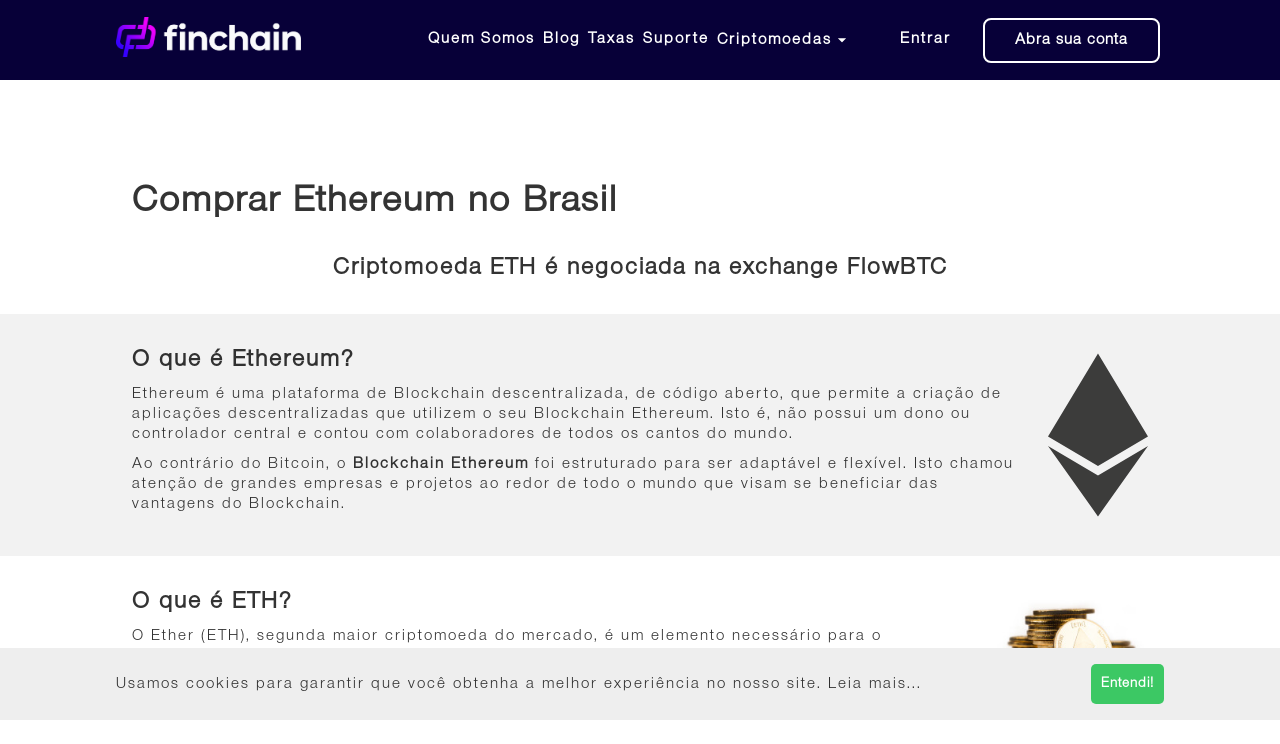

--- FILE ---
content_type: text/html
request_url: https://www.flowbtc.com.br/ethereum.html
body_size: 12037
content:
<!DOCTYPE html><html dir="ltr" lang="pt-br" class=""><head><meta charset="UTF-8"><base href="/"><meta http-equiv="X-UA-Compatible" content="IE=edge,chrome=1"><meta name="viewport" content="width=device-width,initial-scale=1,shrink-to-fit=no,user-scalable=no"><link type="image/x-icon" rel="icon" href="assets/images/favicon.ico"><link rel="stylesheet" href="assets/css/styles.css"><link rel="dns-prefetch" href="https://connect.facebook.net"><link rel="dns-prefetch" href="https://www.googletagmanager.com"><link rel="preconnect" href="https://connect.facebook.net" crossorigin><link rel="preconnect" href="https://www.googletagmanager.com" crossorigin><title>Comprar Ethereum no Brasil | FlowBTC</title><meta name="description" content="Como comprar Ether(ETH), cotação ethereum, comprar ETH no Brasil"><meta name="keywords" content="criptomoedas ripple eos litecoin bitcoin ethereum bcash smart-contracts exchange"><meta name="author" content="FlowBTC"><meta name="robots" content="index, follow"><link rel="canonical" href="https://www.flowbtc.com.br/ethereum.html"><link rel="alternate" href="https://www.flowbtc.com.br/ethereum.html" hreflang="pt-br"><meta property="og:type" content="website"><meta property="og:site_name" content="FlowBTC"><meta property="og:url" content="https://www.flowbtc.com.br/ethereum.html"><meta property="og:title" content="Comprar Ethereum no Brasil"><meta property="og:description" content="Como comprar Ether(ETH), cotação ethereum, comprar ETH no Brasil"><meta property="og:image" content="https://www.flowbtc.com.br/assets/images/logos/FlowBTCShare.png"><meta property="og:image:type" content="image/png"><meta property="og:image:width" content="750"><meta property="og:image:height" content="421"><meta property="og:locale" content="pt_BR"><meta property="fb:pages" content="1425298121044168"><meta name="twitter:card" content="summary_large_image"><meta name="twitter:title" content="Comprar Ethereum no Brasil"><meta name="twitter:description" content="Como comprar Ether(ETH), cotação ethereum, comprar ETH no Brasil"><meta name="twitter:image" content="https://www.flowbtc.com.br/assets/images/logos/FlowBTCShare.png"><meta name="twitter:site" content="FlowBTC"><meta itemprop="name" content="Comprar Ethereum no Brasil"><meta itemprop="description" content="Como comprar Ether(ETH), cotação ethereum, comprar ETH no Brasil"><meta itemprop="image" content="https://www.flowbtc.com.br/assets/images/logos/FlowBTCShare.png"><script type="text/javascript" src="//tm.jsuol.com.br/uoltm.js?id=doq8jr" async></script></head><body id="page_ethereum"><script src="https://cdn.jsdelivr.net/npm/bootstrap@5.1.3/dist/js/bootstrap.bundle.min.js"></script><section class="grid page"><header class="flex bg light-blue full-width header"><nav class="flex align-center container full-width header-nav"><div class="flex align-center liquid grow"><a tabindex="1" title="Logo Flow" href="/"><figure itemscope itemtype="https://schema.org/ImageObject" style="max-width:185px" onclick=""><meta itemprop="name" content="finchain logo"><link itemprop="url" href="https://www.flowbtc.com.br/assets/images/finchain-logo-white.png"><meta itemprop="encodingFormat" content="image/png"><picture><img itemprop="image" data-src="assets/images/finchain-logo-white.png" alt="finchain logo"></picture></figure></a></div><div class="flex gap align-center liquid container grow hidden justify-between menu sm xs"><a tabindex="2" class="underline" title="Quem Somos" href="https://www.finchain.com.br/" target="_blank" rel="external nofollow">Quem Somos </a><a tabindex="3" class="underline" title="Blog" href="https://www.finchain.com.br/#use_cases" target="_blank" rel="external nofollow">Blog </a><a tabindex="4" class="underline" title="Taxas" href="https://www.finchain.com.br/fees">Taxas </a><a tabindex="5" class="underline" title="Suporte" href="support.html">Suporte</a><div tabindex="6" class="dropdown"><span class="flex align-center"><span>Criptomoedas</span><div style="width:20px;height:20px"><svg width="100%" height="100%" viewBox="0 0 48 48" fill-rule=""><g transform="" fill="white"><path opacity="" d="M14 20l10 10 10-10z" fill=""/></g></svg></div></span><nav class="flex column bg dark-blue dropdown-menu full-width"><div class="flex gap column full-width"><a tabindex="7" class="underline" title="Bitcoin" href="bitcoin.html"><span class="flex gap align-center"><div style="width:15px;height:15px"><svg width="100%" height="100%" viewBox="0 0 956.83405 1266.47" fill-rule=""><g transform="" fill="white"><path opacity="" d="m 454.86542,1257.2897 c -4.66101,-1.7115 -24.26696,-7.166 -43.56877,-12.1211 l -35.09419,-9.0092 20.72087,-81.6017 c 11.39648,-44.8808 19.07998,-85.8778 17.07442,-91.1041 -3.26323,-8.5039 -81.54074,-34.5539 -86.18453,-28.6814 -1.03992,1.3151 -10.55965,38.6198 -21.15497,82.8995 -10.5953,44.2797 -22.01347,83.5659 -25.3737,87.3028 -6.04206,6.7193 -83.55166,-8.4352 -95.12139,-18.598 -3.29472,-2.894 3.30257,-41.4645 14.66065,-85.7122 11.35807,-44.2476 20.72748,-84.4315 20.8209,-89.2975 0.0934,-4.866 -44.63946,-19.6312 -99.4064,-32.8115 C 67.47136,965.3751 19.5419,951.7447 15.7284,948.2656 10.67257,943.6531 44.51477,844.7257 55.40224,832.2911 c 0.71384,-0.8153 23.19621,3.6081 49.96082,9.8297 43.44434,10.0989 50.44954,9.8035 65.32297,-2.755 23.10702,-19.5105 146.5217,-511.48595 135.54888,-540.34666 -8.96001,-23.56662 -44.76482,-43.27817 -92.46797,-50.90622 -20.65353,-3.30263 -33.75178,-9.54423 -31.63112,-15.0729 1.9907,-5.18987 8.4041,-30.81902 14.25202,-56.95368 l 10.63257,-47.51756 110.9703,27.98388 c 61.03367,15.39115 111.48893,27.24015 112.12282,26.33112 0.63389,-0.90902 9.82138,-37.88158 20.41669,-82.16124 10.59531,-44.27966 22.01347,-83.56593 25.3737,-87.30281 6.04206,-6.71934 83.55168,8.4352 95.12138,18.59796 3.2947,2.89406 -3.3026,41.46455 -14.6606,85.7122 -11.3581,44.24765 -20.7275,82.65547 -20.8209,85.35072 -0.3377,9.74029 87.3939,25.43852 92.8479,16.61373 2.9027,-4.69676 13.9087,-44.34143 24.4577,-88.0993 L 672.0295,52.0353 722.3457,64.71 c 27.674,6.97109 50.2399,16.97233 50.1465,22.22498 -0.093,5.25265 -9.4371,45.65156 -20.7636,89.77537 -11.3266,44.12379 -19.8307,80.64199 -18.898,81.15153 0.9327,0.50958 30.2975,14.33257 65.2552,30.71783 34.9576,16.38527 75.6562,40.01964 90.4414,52.52082 103.6158,87.60936 73.1245,270.35031 -53.3177,319.54527 l -24.4119,9.498 20.8363,14.0182 c 71.8478,48.3376 95.0537,87.8885 94.7021,161.4046 -0.4771,99.7847 -57.1873,194.7081 -136.7803,228.9481 -42.0334,18.0822 -93.6123,21.3101 -236.8385,14.8218 l -29.2668,-1.3258 -21.17659,86.8644 c -19.75571,81.036 -25.23269,90.5572 -47.40839,82.4146 z M 656.0568,925.8237 c 33.2032,-17.0046 51.6335,-49.6812 51.6335,-91.5453 0,-50.1741 -25.9173,-83.1431 -89.9956,-114.4821 -58.6249,-28.6718 -184.11205,-63.4376 -192.98176,-53.4649 -9.70751,10.9147 -60.8212,229.3989 -55.63159,237.7959 2.68979,4.3521 36.43902,14.1026 74.99831,21.6677 38.55929,7.5651 77.73494,15.3643 87.05694,17.3316 27.0574,5.7103 99.6064,-4.3386 124.9202,-17.3029 z m 41.1994,-361.37173 c 18.9827,-12.73707 32.5789,-31.1869 39.8973,-54.14003 23.4327,-73.49284 -30.5921,-128.55631 -160.5313,-163.61769 -37.5328,-10.12744 -69.22067,-17.17768 -70.41742,-15.6672 -4.88507,6.1657 -56.00305,221.24648 -53.24006,224.00948 9.44314,9.44315 111.81198,27.42846 159.54578,28.03082 44.9346,0.56703 61.6194,-3.09799 84.7457,-18.61538 z" fill=""/></g></svg></div>Bitcoin </span></a><a tabindex="8" class="underline" title="Ethereum" href="ethereum.html"><span class="flex gap align-center"><div style="width:15px;height:15px"><svg width="100%" height="100%" viewBox="0 0 256 417" fill-rule=""><g transform="" fill="white"><path opacity="" d="m 127.96289,0 -0.002,0.00195313 -0.002,0.00390625 L 0,212.32031 l 127.96094,75.63672 0.002,0.002 v -0.004 l 127.95899,-75.63477 h 0.002 L 127.96289,0.00390625 Z M 0,236.58594 l 127.95703,180.31054 0.004,0.01 L 256,236.58594 127.96289,312.18555 Z" fill=""/></g></svg></div>Ethereum </span></a><a tabindex="9" class="underline" title="EOS" href="eos.html"><span class="flex gap align-center"><div style="width:15px;height:15px"><svg width="100%" height="100%" viewBox="0 0 31.206206 44.299999" fill-rule=""><g transform="" fill="white"><path opacity="" d="m 22.013973,31.925775 5.414005,-16.392295 4.27609,20.400513 c 0,0 -13.843156,8.366007 -13.904068,8.366007 1.260305,-4.560253 2.99049,-8.671818 4.213973,-12.374225 z M 8.4689953,40.664355 0.49786223,35.935154 4.78487,15.571868 14.4,44.3 8.4689953,40.664351 Z M 6.4927125,13.178138 16.1,1.7669109e-7 25.726775,13.119676 C 22.323389,23.114864 16.1,42 16.1,42 16.1,42 9.7217319,22.720465 6.4927125,13.178138 Z" fill=""/></g></svg></div>EOS </span></a><a tabindex="10" class="underline" title="Ripple" href="ripple.html"><span class="flex gap align-center"><div style="width:15px;height:15px"><svg width="100%" height="100%" viewBox="0 0 24 20.865744" fill-rule=""><g transform="" fill="white"><path opacity="" d="M 20.515766,0 H 24 l -7.248906,7.5186524 c -2.623942,2.7216636 -6.87828,2.7216636 -9.5022672,0 L 0,0 h 3.4841656 l 5.5067553,5.7117323 c 1.6618491,1.7237089 4.3561621,1.7237089 6.0181121,0 z" fill=""/><path opacity="" d="M 3.4712271,20.865745 H 9.8e-7 L 7.2664986,13.328749 c 2.6142337,-2.711532 6.8527464,-2.711532 9.4670484,0 l 7.266452,7.536996 H 20.528717 L 14.997849,15.12893 c -1.655773,-1.717324 -4.34006,-1.717324 -5.9957317,0 z" fill=""/></g></svg></div>Ripple </span></a><a tabindex="11" class="underline" title="Litecoin" href="litecoin.html"><span class="flex gap align-center"><div style="width:15px;height:15px"><svg width="100%" height="100%" viewBox="0 0 40.000001 55.495328" fill-rule=""><g transform="" fill="white"><path opacity="" d="M 0.84697812,53.770863 C 5.4790911,38.157895 6.4016791,34.977466 6.3217941,34.897581 c -0.05183,-0.05183 -1.456373,0.313472 -3.12121,0.81178 -1.664837,0.498309 -3.09618698,0.836804 -3.18077798,0.752212 -0.08459,-0.08459 0.109698,-1.060216 0.431754,-2.168052 l 0.58555798,-2.014249 3.169243,-0.969368 c 1.743084,-0.533152 3.318531,-1.103273 3.500996,-1.266937 0.182462,-0.163663 2.3062779,-6.960827 4.7195869,-15.104806 l 4.387837,-14.80723485 5.54419,-0.100261 c 4.658445,-0.08424 5.577597,-0.01319 5.753302,0.444682 0.115012,0.299716 -1.430498,6.14086195 -3.434467,12.98032285 -2.003969,6.839462 -3.607067,12.471897 -3.562441,12.516523 0.04463,0.04463 1.436177,-0.333667 3.092338,-0.840652 1.65616,-0.506984 3.095099,-0.837891 3.197643,-0.735347 0.102541,0.102541 -0.07706,1.092861 -0.399116,2.200703 l -0.585561,2.014258 -3.006452,0.917025 c -1.653549,0.504363 -3.191226,0.917024 -3.41706,0.917024 -0.225833,0 -0.494498,0.285897 -0.59703,0.635329 -0.102531,0.34943 -1.093764,3.694464 -2.202736,7.433406 -1.108973,3.738942 -2.016314,6.965506 -2.016314,7.170143 0,0.246741 4.144701,0.372068 12.304697,0.372068 10.175059,0 12.338242,0.08742 12.498516,0.505079 0.213637,0.55673 -1.812471,7.75619 -2.386566,8.480291 -0.27937,0.352372 -4.483969,0.453806 -18.811079,0.453806 H 0.33535812 Z" fill=""/></g></svg></div>Litecoin </span></a><a tabindex="12" class="underline" title="Celo Dólar" href="cusd.html"><span class="flex gap align-center"><div style="width:15px;height:15px"><svg width="100%" height="100%" viewBox="90 90 800 800" fill-rule=""><g transform="" fill="white"><path opacity="" d="M479 772c104 0 196-69 226-170h-81c-25 57-82 94-145 94-88 0-159-71-159-159 0-63 37-120 94-145v-81c-101 30-170 122-170 226 0 129 106 235 235 235zm139-297v-57c22 7 30 15 30 27 0 14-11 25-30 30zm-58 98h60v-32c59-10 97-47 97-96 0-68-52-86-99-95v-66c24 4 49 13 71 26v-74c-23-9-46-14-69-16v-31h-60v31c-59 10-96 45-96 93 0 68 51 88 98 97v65c-27-6-58-18-96-40v76c32 17 64 27 94 30v32zm2-232c-21-6-29-14-29-28s10-24 29-28v56z" fill=""/><path opacity="" d="M479 762c98 0 181-63 212-150h-61c-27 56-85 94-151 94-93 0-169-76-169-169 0-66 38-124 94-151v-61c-87 31-150 114-150 212 0 124 101 225 225 225zm129-275v-82c28 7 50 16 50 40 0 22-19 38-50 42zm-38 76h40v-31c59-7 97-41 97-87 0-64-51-78-99-87v-85c23 2 48 9 71 20v-50c-22-8-46-13-69-14v-30h-40v30c-61 7-96 41-96 84 0 65 50 80 98 89v85c-29-4-60-16-96-35v53c31 15 63 25 94 27v31zm2-209c-28-6-49-16-49-41 0-23 18-37 49-40v81z" fill=""/></g></svg></div>Celo Dólar</span></a></div></nav></div></div><div class="flex gap align-center liquid grow justify-between auth lg visible xl"><a class="underline" title="Entrar" href="https://app.finchain.com.br">Entrar</a> <a id="signupButton" class="btn primary" title="Abra sua conta" href="https://app.finchain.com.br">Abra sua conta</a></div><div class="flex align-center liquid grow justify-between auth lg xl hidden"><div class="hamburger"><div class="toggle"><input class="checkbox" type="checkbox"><div class="icon"><div style="width:40px;height:40px"><svg width="100%" height="100%" viewBox="0 0 24 24" fill-rule=""><g transform="" fill="white"><path opacity="" d="M 2,20 H 22 V 18 H 2 Z M 2,13 H 22 V 11 H 2 Z M 2,4 V 6 H 22 V 4 Z" fill=""/></g></svg></div></div><label class="bg dark-blue menu"><nav class="flex gap column"><a class="underline" title="Entrar" href="https://app.finchain.com.br">Entrar </a><a class="underline" title="Abra sua conta" href="https://app.finchain.com.br">Abra sua conta</a><hr><a class="underline" title="Quem Somos" href="https://www.finchain.com.br/">Quem Somos </a><a class="underline" title="Blog" href="https://www.finchain.com.br/#use_cases">Blog </a><a class="underline" title="Taxas" href="https://www.finchain.com.br/fees">Taxas </a><a class="underline" title="Suporte" href="support.html">Suporte </a><a class="underline" title="Bitcoin" href="bitcoin.html">Bitcoin </a><a class="underline" title="Ethereum" href="ethereum.html">Ethereum </a><a class="underline" title="EOS" href="eos.html">EOS </a><a class="underline" title="Ripple" href="ripple.html">Ripple </a><a class="underline" title="Litecoin" href="litecoin.html">Litecoin </a><a class="underline" title="Celo Dólar" href="cusd.html">Celo Dólar</a></nav></label></div></div></div></nav></header><main class="article grid main"><article itemscope itemtype="http://schema.org/Article" class="flex column liquid article"><meta itemprop="image" content="https://www.flowbtc.com.br/./assets/images/articles/ethereum/ethereum.png"><meta itemprop="datePublished" content="2019"><meta itemprop="dateModified" content="2019"><meta itemprop="isFamilyFriendly" content="true"><meta itemprop="inLanguage" content="pt-br"><meta itemprop="name" content="ethereum"><link itemprop="mainEntityOfPage" href="https://www.flowbtc.com.br/ethereum.html"><div itemtype="https://schema.org/Organization" itemscope="itemscope" itemprop="publisher"><link itemprop="url" href="https://www.flowbtc.com.br/"><meta itemprop="name" content="ethereum"><div itemprop="logo" itemscope itemtype="https://schema.org/ImageObject"><link itemprop="url" href="/assets/images/email/logo-flow.png"></div></div><div class="flex gap container big column"><h1 itemprop="headline" class="headline">Comprar Ethereum no Brasil</h1><strong itemprop="description" class="subheading">Criptomoeda ETH é negociada na exchange FlowBTC</strong></div><article itemprop="articleBody" class="flex column bg light-grey"><div class="flex gap container big justify-center section"><article><h2 class="subheading text-left">O que é Ethereum?</h2><span><p>Ethereum é uma plataforma de Blockchain descentralizada, de código aberto, que permite a criação de aplicações descentralizadas que utilizem o seu Blockchain Ethereum. Isto é, não possui um dono ou controlador central e contou com colaboradores de todos os cantos do mundo.</p><p>Ao contrário do Bitcoin, o <strong>Blockchain Ethereum</strong> foi estruturado para ser adaptável e flexível. Isto chamou atenção de grandes empresas e projetos ao redor de todo o mundo que visam se beneficiar das vantagens do Blockchain.</p></span></article><div style="width:100px;height:auto;min-width:100px"><svg width="100%" height="100%" viewBox="0 0 256 417" fill-rule=""><g transform="" fill="#3c3c3b"><path opacity="" d="m 127.96289,0 -0.002,0.00195313 -0.002,0.00390625 L 0,212.32031 l 127.96094,75.63672 0.002,0.002 v -0.004 l 127.95899,-75.63477 h 0.002 L 127.96289,0.00390625 Z M 0,236.58594 l 127.95703,180.31054 0.004,0.01 L 256,236.58594 127.96289,312.18555 Z" fill=""/></g></svg></div></div></article><article itemprop="articleBody" class="flex column"><div class="flex gap container big justify-center section"><article><h2 class="subheading text-left">O que é ETH?</h2><span><p>O Ether (ETH), segunda maior criptomoeda do mercado, é um elemento necessário para o Blockchain Ethereum. Este token nativo funciona como uma espécie de combustível, uma forma de pagamento realizada pelos clientes da plataforma para que as máquinas possam executar as operações dos <strong>contratos inteligentes</strong>.</p><p>Além de ser usado para validação dos contratos e recompensa dos mineradores, é também considerado um ativo digital e pode ser negociado nas principais corretoras do mercado, como a FlowBTC, isto também fornece uma maior liquidez à moeda.</p></span></article><figure itemscope itemtype="https://schema.org/ImageObject" style="max-width:300;height:200" onclick=""><meta itemprop="name" content="O que é Ethereum"><link itemprop="url" href="https://www.flowbtc.com.br/./assets/images/articles/ethereum/o-que-e-ethereum.jpg"><meta itemprop="encodingFormat" content=""><picture><img itemprop="image" data-src="./assets/images/articles/ethereum/o-que-e-ethereum.jpg" alt="O que é Ethereum"></picture></figure></div></article><section id="createAccount" class="flex bg light-blue createAccount"><div class="flex gap align-center liquid container big justify-center wrap"><hgroup style="max-width:400px"><h2 class="headline">Não perca tempo!</h2><h3 class="subheading">Abra sua conta grátis</h3></hgroup><form class="flex gap wrap signup" action="https://app.finchain.com.br/"><input class="flex grow input" name="email" type="text" placeholder="Digite seu email"> <input type="hidden" name="aff" value=""> <button class="flex grow btn justify-center" name="RegisterForm" value="true">Abra sua conta</button></form></div></section><article itemprop="articleBody" class="flex column bg light-grey"><div class="flex gap container big justify-center section"><article><h2 class="subheading text-left">Como comprar e vender Ethereum no Brasil?</h2><span><p><strong>Comprar ETH no Brasil é fácil</strong>, o mais recomendado é através de uma corretora como a FlowBTC, a melhor correta de ethereum do Brasil.</p><p>Além disso, é possível comprar ethereum no mercado p2p (peer-to-peer), porém, não há nenhuma garantia que o Ether irá para sua conta.</p></span></article></div></article><article itemprop="articleBody" class="flex column"><div class="flex gap container big justify-center section"><article><h2 class="subheading text-left">Como minerar Ethereum (ETH)?</h2><span><p><strong>Minerar Ethereum</strong> (isto é, minerar Ether) é relativamente fácil. É o mesmo algoritmo de consenso do Bitcoin (prova-de-trabalho ou PoW), em que investe-se poder computacional bruto na validação das transações. A recompensa de um bloco de ethereum minerado é 3 ETH e é possível minerar ethereum através de CPU (Processador) e de GPU (Placa de vídeo).</p><p>No momento, se discute a mudança do algoritmo de consenso de PoW para PoS (prova-de-garantia). Esta mudança se chama projeto Casper, visa a maior escalabilidade da rede e está em desenvolvimento. Além disso, a mineradora Bitmain lançou um equipamento especializado em mineração de Ethereum, a Asic Bitmain E3.</p></span></article></div></article><article itemprop="articleBody" class="flex column bg light-grey"><div class="flex gap container big justify-center section"><article><h2 class="subheading text-left">Como armazenar Ether e criar uma Ethereum wallet?</h2><span><p>Para <strong>armazenar seus ethers (ETH) com segurança</strong>, basta criar uma conta na FlowBTC, e transferir seus ETHs para sua carteira ethereum em nossa plataforma. Nossos servidores ficam nos Estados Unidos e nunca fomos hackeados. Outra possibilidade é a criação da sua própria carteira, o mais recomendado é a MyEtherWallet.</p></span></article></div></article><article itemprop="articleBody" class="flex column"><div class="flex gap container big justify-center section"><article><h2 class="subheading text-left">Como ganhar Ethereum grátis?</h2><span><p>É possível ganhar ETH através de airdrops e faucets. A FlowBTC na Copa do Mundo de 2018 distribuiu mais de 20 mil reais em Ether através de airdrops em seu bolão, prática cada vez mais comum entre sites especializados e corretoras. É possível também vender objetos e serviços e ser pago em ETH.</p></span></article></div></article><article itemprop="articleBody" class="flex column bg light-grey"><div class="flex gap container big justify-center section wrap"><article><h2 class="subheading text-left">Smart Contracts, ICOs e Consórcios.</h2><span><p>No universo do Blockchain, “contratos inteligentes” possuem a mesma característica de serem executados ou não, porém isto não é decidido por uma terceira parte confiável. O próprio contrato, após programado, executa as cláusulas uma vez que seus pré-requisitos são alcançados.</p><p>Isso permite as criações de aplicações descentralizadas e novos tokens, ou seja, <strong>Oferta Iniciais de Moeda (ICO)</strong>, forma de arrecadação que explodiu em 2017 e já levantou mais de 20 bilhões de dólares. Com esse interesse crescente do mercado, consórcios foram criados, para unir grandes empresas, faculdades e experts em tecnologia blockchain. Destaque para o Enterprise Ethereum Alliance (EEA), apoiado pela fundação Ethereum e que a FlowBTC faz parte!</p></span></article><figure itemscope itemtype="https://schema.org/ImageObject" style="max-width:800;height:464" onclick=""><meta itemprop="name" content="Smart Contracts"><link itemprop="url" href="https://www.flowbtc.com.br/./assets/images/articles/ethereum/smart-contracts.png"><meta itemprop="encodingFormat" content=""><picture><img itemprop="image" data-src="./assets/images/articles/ethereum/smart-contracts.png" alt="Smart Contracts"></picture></figure></div></article><section id="createAccount" class="flex bg light-blue createAccount"><div class="flex gap align-center liquid container big justify-center wrap"><hgroup style="max-width:400px"><h2 class="headline">Não perca tempo!</h2><h3 class="subheading">Abra sua conta grátis</h3></hgroup><form class="flex gap wrap signup" action="https://app.finchain.com.br/"><input class="flex grow input" name="email" type="text" placeholder="Digite seu email"> <input type="hidden" name="aff" value=""> <button class="flex grow btn justify-center" name="RegisterForm" value="true">Abra sua conta</button></form></div></section><meta itemprop="articleSection" content="criptomoedas"><strong class="flex gap container wrap"><span class="bg light-grey" itemprop="about">ethereum</span> <span class="bg light-grey" itemprop="about">criptomoedas</span> <span class="bg light-grey" itemprop="about">o que é ethereum</span> <span class="bg light-grey" itemprop="about">o que é eth</span> <span class="bg light-grey" itemprop="about">como comprar e vender ethereum</span> <span class="bg light-grey" itemprop="about">como minerar ethereum</span> <span class="bg light-grey" itemprop="about">como armazenar ethereum</span> <span class="bg light-grey" itemprop="about">como criar uma ethereum wallet</span> <span class="bg light-grey" itemprop="about">trading de ethereum</span> <span class="bg light-grey" itemprop="about">como ganhar ethereum grátis</span> <span class="bg light-grey" itemprop="about">smart contracts</span> <span class="bg light-grey" itemprop="about">ico</span> <span class="bg light-grey" itemprop="about">consórcios</span> </strong><span class="flex gap container"><span itemprop="author">FlowBTC</span><span>-</span> <span itemprop="isPartOf" itemscope itemtype="http://schema.org/PublicationIssue" itemid="#criptomoedas"><span itemscope itemtype="http://schema.org/Periodical" itemid="#https://www.flowbtc.com.br/ethereum"><span itemprop="name">Conheça as criptos</span>, </span><span itemprop="datePublished">2019</span></span></span></article></main><footer class="flex gap align-center liquid justify-center column footer"><div class="container liquid"><div class="flex gap wrap"><div class="flex column grow" style="min-width:200px"><h3 style="margin:0">Links Relevantes</h3><hr><nav class="flex gap column"><div><a title="Finchain Token Creator" class="underline" href="https://tokencreator.finchain.com.br/signup" target="_blank" rel="external nofollow"><span class="flex gap align-center"><span class="">Finchain Token Creator</span></span></a></div><div><a title="Blog da Flow" class="underline" href="https://www.finchain.com.br/" target="_blank" rel="external nofollow"><span class="flex gap align-center"><span class="">Blog da Flow</span></span></a></div><div><a title="YouTube" class="underline" href="https://www.youtube.com/@finchain.digital" target="_blank" rel="external nofollow"><span class="flex gap align-center"><span class="">YouTube</span></span></a></div></nav></div><div class="flex column grow" style="min-width:200px"><h3 style="margin:0">Contato</h3><hr><nav class="flex gap column"><div><a title="Av. Brig. Faria Lima, 3400 - SP" class="underline" href="https://maps.google.com/maps?z=16&amp;amp;q=rua+surubim,+373+cidade+monções+-+são+paulo+sp+cep+04571-050" target="_blank" rel="external nofollow"><span class="flex gap align-center"><div style="width:20px;height:15px"><svg width="100%" height="100%" viewBox="0 0 24 24" fill-rule=""><g transform="" fill=""><path opacity="" d="M12 2C8.13 2 5 5.13 5 9c0 5.25 7 13 7 13s7-7.75 7-13c0-3.87-3.13-7-7-7zm0 9.5c-1.38 0-2.5-1.12-2.5-2.5s1.12-2.5 2.5-2.5 2.5 1.12 2.5 2.5-1.12 2.5-2.5 2.5z" fill=""/></g></svg></div><span class="">Av. Brig. Faria Lima, 3400 - SP</span></span></a></div><div><a title="suporte@finchain.com.br"><span class="flex gap align-center"><div style="width:20px;height:15px"><svg width="100%" height="100%" viewBox="0 0 24 24" fill-rule=""><g transform="" fill=""><path opacity="" d="M 20,4 H 4 C 2.9,4 2.01,4.9 2.01,6 L 2,18 c 0,1.1 0.9,2 2,2 h 16 c 1.1,0 2,-0.9 2,-2 V 6 C 22,4.9 21.1,4 20,4 Z M 20,8 12,13 4,8 V 6 l 8,5 8,-5 z" fill=""/></g></svg></div><span class="">suporte@finchain.com.br</span></span></a></div></nav></div><div class="flex column grow" style="min-width:200px"><h3 style="margin:0">Redes Sociais</h3><hr><nav class="flex gap column"><div><a title="Instagram" class="underline" href="https://www.instagram.com/finchain.digital/" target="_blank" rel="external nofollow"><span class="flex gap align-center"><div style="width:20px;height:15px"><svg width="100%" height="100%" viewBox="0 0 100 100" fill-rule=""><g transform="" fill=""><path opacity="" d="M 48.004,0 C 34.968,0 33.332,0.057 28.212,0.29 c -5.11,0.234 -8.598,1.043 -11.65,2.23 -3.157,1.226 -5.835,2.866 -8.503,5.535 -2.67,2.668 -4.31,5.346 -5.54,8.502 -1.19,3.053 -2,6.542 -2.23,11.65 C 0.06,33.327 0,34.964 0,48 c 0,13.036 0.058,14.667 0.29,19.787 0.235,5.11 1.044,8.598 2.23,11.65 1.227,3.157 2.867,5.835 5.536,8.503 2.667,2.67 5.345,4.314 8.5,5.54 3.054,1.187 6.543,1.996 11.652,2.23 5.12,0.233 6.755,0.29 19.79,0.29 13.037,0 14.668,-0.057 19.788,-0.29 5.11,-0.234 8.602,-1.043 11.656,-2.23 3.156,-1.226 5.83,-2.87 8.497,-5.54 2.67,-2.668 4.31,-5.346 5.54,-8.502 1.18,-3.053 1.99,-6.542 2.23,-11.65 0.23,-5.12 0.29,-6.752 0.29,-19.788 0,-13.036 -0.06,-14.672 -0.29,-19.792 -0.24,-5.11 -1.05,-8.598 -2.23,-11.65 -1.23,-3.157 -2.87,-5.835 -5.54,-8.503 -2.67,-2.67 -5.34,-4.31 -8.5,-5.535 C 76.379,1.333 72.889,0.524 67.779,0.29 62.659,0.057 61.029,0 47.989,0 Z m -4.306,8.65 c 1.278,-0.002 2.704,0 4.306,0 12.816,0 14.335,0.046 19.396,0.276 4.68,0.214 7.22,0.996 8.912,1.653 2.24,0.87 3.837,1.91 5.516,3.59 1.68,1.68 2.72,3.28 3.592,5.52 0.657,1.69 1.44,4.23 1.653,8.91 0.23,5.06 0.28,6.58 0.28,19.39 0,12.81 -0.05,14.33 -0.28,19.39 -0.214,4.68 -0.996,7.22 -1.653,8.91 -0.87,2.24 -1.912,3.835 -3.592,5.514 -1.68,1.68 -3.275,2.72 -5.516,3.59 -1.69,0.66 -4.232,1.44 -8.912,1.654 -5.06,0.23 -6.58,0.28 -19.396,0.28 -12.817,0 -14.336,-0.05 -19.396,-0.28 -4.68,-0.216 -7.22,-0.998 -8.913,-1.655 -2.24,-0.87 -3.84,-1.91 -5.52,-3.59 -1.68,-1.68 -2.72,-3.276 -3.592,-5.517 -0.657,-1.69 -1.44,-4.23 -1.653,-8.91 -0.23,-5.06 -0.276,-6.58 -0.276,-19.398 0,-12.818 0.046,-14.33 0.276,-19.39 0.214,-4.68 0.996,-7.22 1.653,-8.912 0.87,-2.24 1.912,-3.84 3.592,-5.52 1.68,-1.68 3.28,-2.72 5.52,-3.592 1.692,-0.66 4.233,-1.44 8.913,-1.655 4.428,-0.2 6.144,-0.26 15.09,-0.27 z m 29.928,7.97 c -3.18,0 -5.76,2.577 -5.76,5.758 0,3.18 2.58,5.76 5.76,5.76 3.18,0 5.76,-2.58 5.76,-5.76 0,-3.18 -2.58,-5.76 -5.76,-5.76 z m -25.622,6.73 c -13.613,0 -24.65,11.037 -24.65,24.65 0,13.613 11.037,24.645 24.65,24.645 C 61.617,72.645 72.65,61.613 72.65,48 72.65,34.387 61.616,23.35 48.003,23.35 Z m 0,8.65 c 8.836,0 16,7.163 16,16 0,8.836 -7.164,16 -16,16 -8.837,0 -16,-7.164 -16,-16 0,-8.837 7.163,-16 16,-16 z" fill=""/></g></svg></div><span class="">Instagram</span></span></a></div><div><a title="YouTube" class="underline" href="https://www.youtube.com/@finchain.digital" target="_blank" rel="external nofollow"><span class="flex gap align-center"><div style="width:20px;height:15px"><svg width="100%" height="100%" viewBox="0 0 25 25" fill-rule=""><g transform="" fill=""><path opacity="" d="M19.615 3.184c-3.604-.246-11.631-.245-15.23 0-3.897.266-4.356 2.62-4.385 8.816.029 6.185.484 8.549 4.385 8.816 3.6.245 11.626.246 15.23 0 3.897-.266 4.356-2.62 4.385-8.816-.029-6.185-.484-8.549-4.385-8.816zm-10.615 12.816v-8l8 3.993-8 4.007z" fill=""/></g></svg></div><span class="">YouTube</span></span></a></div><div><a title="Facebook" class="underline" href="https://www.facebook.com/finchaindigital/" target="_blank" rel="external nofollow"><span class="flex gap align-center"><div style="width:20px;height:15px"><svg width="100%" height="100%" viewBox="0 0 113.622 218.79501" fill-rule=""><g transform="" fill=""><path opacity="" d="m 73.751,218.795 v -99.803 h 33.499 l 5.016,-38.895 H 73.751 V 55.265 c 0,-11.261 3.127,-18.935 19.275,-18.935 l 20.596,-0.009 V 1.533 C 110.06,1.059 97.834,0 83.61,0 53.915,0 33.585,18.126 33.585,51.413 V 80.097 H 0 v 38.895 h 33.585 v 99.803 z" fill=""/></g></svg></div><span class="">Facebook</span></span></a></div><div><a title="LinkedIn" class="underline" href="https://www.linkedin.com/company/finchaindigital/" target="_blank" rel="external nofollow"><span class="flex gap align-center"><div style="width:20px;height:15px"><svg width="100%" height="100%" viewBox="0 0 25 25" fill-rule=""><g transform="" fill=""><path opacity="" d="M19 0h-14c-2.761 0-5 2.239-5 5v14c0 2.761 2.239 5 5 5h14c2.762 0 5-2.239 5-5v-14c0-2.761-2.238-5-5-5zm-11 19h-3v-11h3v11zm-1.5-12.268c-.966 0-1.75-.79-1.75-1.764s.784-1.764 1.75-1.764 1.75.79 1.75 1.764-.783 1.764-1.75 1.764zm13.5 12.268h-3v-5.604c0-3.368-4-3.113-4 0v5.604h-3v-11h3v1.765c1.396-2.586 7-2.777 7 2.476v6.759z" fill=""/></g></svg></div><span class="">LinkedIn</span></span></a></div><div><a title="Twitter" class="underline" href="https://twitter.com/Finchain_DLT" target="_blank" rel="external nofollow"><span class="flex gap align-center"><div style="width:20px;height:15px"><svg width="100%" height="100%" viewBox="0 0 300.00006 244.18703" fill-rule=""><g transform="translate(-539.17946,-568.85777)" fill=""><path opacity="" d="m 633.89823,812.04479 c 112.46038,0 173.95627,-93.16765 173.95627,-173.95625 0,-2.64628 -0.0539,-5.28062 -0.1726,-7.90305 11.93799,-8.63016 22.31446,-19.39999 30.49762,-31.65984 -10.95459,4.86937 -22.74358,8.14741 -35.11071,9.62551 12.62341,-7.56929 22.31446,-19.54304 26.88583,-33.81739 -11.81284,7.00307 -24.89517,12.09297 -38.82383,14.84055 -11.15723,-11.88436 -27.04079,-19.31655 -44.62892,-19.31655 -33.76374,0 -61.14426,27.38052 -61.14426,61.13233 0,4.79784 0.5364,9.46458 1.58538,13.94057 -50.81546,-2.55686 -95.87353,-26.88582 -126.02546,-63.87991 -5.25082,9.03545 -8.27852,19.53111 -8.27852,30.73006 0,21.21186 10.79366,39.93837 27.20766,50.89296 -10.03077,-0.30992 -19.45363,-3.06348 -27.69044,-7.64676 -0.009,0.25652 -0.009,0.50661 -0.009,0.78077 0,29.60957 21.07478,54.3319 49.0513,59.93435 -5.13757,1.40062 -10.54335,2.15158 -16.12196,2.15158 -3.93364,0 -7.76596,-0.38716 -11.49099,-1.1026 7.78383,24.2932 30.35457,41.97073 57.11525,42.46543 -20.92578,16.40207 -47.28712,26.17062 -75.93712,26.17062 -4.92898,0 -9.79834,-0.28036 -14.58427,-0.84634 27.05868,17.34379 59.18936,27.46396 93.72193,27.46396" fill=""/></g></svg></div><span class="">Twitter</span></span></a></div></nav></div><div class="flex column grow" style="min-width:200px"><h3 style="margin:0">Informações Úteis</h3><hr><nav class="flex gap column"><div><a title="Termos de Serviço" class="underline" href="https://www.finchain.com.br/terms"><span class="flex gap align-center"><span class="">Termos de Serviço</span></span></a></div></nav></div></div><div class="flex gap align-center column" style="text-align:center"><strong>Flow Representações - Todos os direitos reservados</strong> <strong>Av. Brig. Faria Lima, 3400 - São Paulo - SP</strong> <strong>CNPJ 21.658.868/0001-53</strong> <span style="text-align:justify;margin:32px"></span></div></div></footer><div class="lgpd" id="lgpd"><div class="flex align-center container full-width"><p class="lgpd__lead">Usamos cookies para garantir que você obtenha a melhor experiência no nosso site. <a href="https://www.gov.br/defesa/pt-br/acesso-a-informacao/lei-geral-de-protecao-de-dados-pessoais-lgpd">Leia mais...</a></p>&nbsp; &nbsp; <a class="btn buy green" href="#" id="lgpdBtn">Entendi!</a></div></div><script></script></section><script async src="https://www.googletagmanager.com/gtag/js?id=UA-89107788-1"></script><script>function gtag(){dataLayer.push(arguments)}window.dataLayer=window.dataLayer||[],gtag("js",new Date),gtag("config","UA-89107788-1")</script><script>!function(e,t,n,o,a,c,f){e.fbq||(a=e.fbq=function(){a.callMethod?a.callMethod.apply(a,arguments):a.queue.push(arguments)},e._fbq||(e._fbq=a),(a.push=a).loaded=!0,a.version="2.0",a.queue=[],(c=t.createElement(n)).async=!0,c.src="https://connect.facebook.net/pt_BR/fbevents.js",(f=t.getElementsByTagName(n)[0]).parentNode.insertBefore(c,f))}(window,document,"script"),fbq("set","autoConfig",!1,"224472151477716"),fbq("init","224472151477716"),fbq("track","PageView")</script><noscript><img height="1" width="1" style="display:none" alt="facebook" src="https://www.facebook.com/tr?id=224472151477716&amp;ev=PageView&amp;noscript=1"></noscript><script src="https://cdnjs.cloudflare.com/ajax/libs/web-socket-js/1.0.0/web_socket.min.js"></script><script defer="defer" src="assets/js/bundle-min.js"></script><script type="text/javascript">!function(e,t){var o=e.createElement(t),c=e.getElementsByTagName(t)[0];o.onload=function(){window.voiceflow.chat.load({verify:{projectID:"6644fb429208f5c83154174c"},url:"https://general-runtime.voiceflow.com",versionID:"production"})},o.src="https://cdn.voiceflow.com/widget/bundle.mjs",o.type="text/javascript",c.parentNode.insertBefore(o,c)}(document,"script")</script><script>document.addEventListener('DOMContentLoaded', function() {
      const logoImg = document.getElementById('logo-img');
      if (logoImg) {
        const originalSrc = logoImg.src;
        const observer = new MutationObserver((mutations) => {
          mutations.forEach((mutation) => {
            if (mutation.type === 'attributes' && mutation.attributeName === 'src') {
              if (logoImg.src !== originalSrc) {
                logoImg.src = originalSrc;
                console.warn('Logo src attribute was changed and reverted back to original:', originalSrc);
              }
            }
          });
        });
        observer.observe(logoImg, { attributes: true });
        console.log('Logo src is locked to:', originalSrc);
      }
    });</script></body></html>

--- FILE ---
content_type: text/css
request_url: https://www.flowbtc.com.br/assets/css/styles.css
body_size: 4448
content:
a,button{color:inherit;cursor:pointer}body,button,html{margin:0;padding:0}article,body,hr,html{width:100%}.hexagon,.hexagon-wrapper{-webkit-clip-path:polygon(50% 0,100% 25%,100% 75%,50% 100%,0 75%,0 25%)}.list:hover,.signup .btn{-webkit-transition:.3s ease-in-out}.nav-link,a{text-decoration:none}*{-webkit-box-sizing:border-box;box-sizing:border-box;outline-color:#577fad}@font-face{font-family:NimbusReg;src:url(../fonts/nimbus/NimbusSansNovusDOT-Reg.otf)}body,html{height:100%;letter-spacing:2px;font-family:NimbusReg,Roboto,'Didact Gothic','Maven Pro',sans-serif;font-size:1em;color:rgba(0,0,0,.8)}form{margin:16px 0}figcaption,figure,img,picture{margin:0 0 10px;padding:0;max-width:100%;max-height:100%;-o-object-fit:cover;object-fit:cover}header figcaption,header figure,header img,header picture{margin:0!important}a{font-size:inherit}p{white-space:normal}.btn.buy,pre{white-space:pre-wrap}pre{overflow:auto;font-weight:700;font-size:1em;display:block;padding:8.5px;margin:0 0 9px;line-height:1.42857143;word-break:break-all;word-wrap:break-word;color:#333;background-color:#f5f5f5;border:1px solid #ccc;border-radius:2px;max-width:100%}button{background-color:unset;border:unset;font:inherit;letter-spacing:inherit}.content-box .title,.header-nav{font-weight:700}hr{margin-top:18px;margin-bottom:18px}hgroup{margin:20px 0}h4{margin:10px 0 0}.hamburger .menu{top:-30px;right:-30px;height:100vh;padding:90px 60px;display:none;position:absolute;border-left:10px solid #577fad}input[type=checkbox]:checked~label{display:block}.hamburger .menu .underline{font-size:1em}.toggle{position:relative}.hamburger .icon svg{z-index:1;position:relative}.hamburger .checkbox{z-index:2}.toggle .checkbox{width:40px;height:40px;position:absolute;right:0;margin:0;padding:0;cursor:pointer;opacity:0}.content-box{border:1px solid #fff;border-radius:8px;width:min(230px,100%);min-height:100px;text-align:center;padding:80px 20px 20px;background-color:rgba(255,255,255,.1)}.content-box .title .title-content{color:#fff;font-size:30px;font-weight:700;text-align:center;position:absolute;top:50%;left:50%;-webkit-transform:translate(-50%,-50%);transform:translate(-50%,-50%)}.hexagon-wrapper{position:absolute;top:0;left:50%;-webkit-transform:translate(-50%,-50%);transform:translate(-50%,-50%);width:83px;height:93px;display:-webkit-box;display:-ms-flexbox;display:flex;border-radius:15px;-webkit-box-pack:center;-ms-flex-pack:center;justify-content:center;-webkit-box-align:center;-ms-flex-align:center;align-items:center;background:-webkit-gradient(linear,left top,right top,from(rgba(54,0,254,1)),color-stop(50%,rgba(3,0,80,1)),to(rgba(238,0,252,1)));background:linear-gradient(90deg,rgba(54,0,254,1) 0,rgba(3,0,80,1) 50%,rgba(238,0,252,1) 100%);clip-path:polygon(50% 0,100% 25%,100% 75%,50% 100%,0 75%,0 25%)}.hexagon{width:80px;height:90px;background:linear-gradient(145deg,#040021,#2a1e6f);border-radius:30px;clip-path:polygon(50% 0,100% 25%,100% 75%,50% 100%,0 75%,0 25%)}.btn,.input{height:60px}.hexagon::before{content:'';position:absolute;inset:0;background:inherit;border-radius:30px;-webkit-clip-path:polygon(50% 0,100% 25%,100% 75%,50% 100%,0 75%,0 25%);clip-path:polygon(50% 0,100% 25%,100% 75%,50% 100%,0 75%,0 25%)}.support-wrapper{padding-bottom:70px!important}.support-upper-title{color:#5956e9;font-size:1.125rem}.support-big-title{font-size:2.5rem}.support-subtitle{color:#67718e;font-size:1.125rem}.support-items{gap:20px}.support-item{border:1px solid #d6d6d6;border-radius:1.25rem;cursor:pointer}.support-item-icon{padding:28px;border-radius:50%;background-color:#efefef}.support-item-text{color:#67718e}.support-item-icon figure{margin:0}.content-box .content{font-size:24px;padding:0}.signup{-webkit-box-flex:2;-ms-flex-positive:2;flex-grow:2;max-width:550px}.signup .input{width:350px}.signup .btn{background-color:transparent;color:#fff;border:1px solid #fff;transition:.3s ease-in-out}.signup .btn:hover{background-color:#3cc864;border-color:#3cc864}.card,.card.news{background-color:rgba(255,255,255,1)}.assets.container{margin:auto}.assets.container th{color:#81858c}.assets.container th:first-child{text-align:left;padding:0 10px}.page-title{font-size:38px;font-weight:900;line-height:40px;text-align:center;margin:0;color:#232323;padding:10px}.asset-table th{font-size:18px}.btn,.input,.list td{font-size:16px}.list{cursor:pointer}.list:hover{-webkit-box-shadow:0 0 12px rgba(0,0,0,.12);box-shadow:0 0 12px rgba(0,0,0,.12);transition:.3s ease-in-out}.list td{text-align:right;padding:10px}.card{border:1px solid #a8adb3;border-top:10px solid;-webkit-box-shadow:0 2px 6px 2px rgba(0,0,0,.1);box-shadow:0 2px 6px 2px rgba(0,0,0,.1);border-radius:4px;max-width:220px;min-height:314px;padding:8px}.card.news{border:1px solid #a8adb3;-webkit-box-shadow:0 2px 6px 2px rgba(0,0,0,.1);box-shadow:0 2px 6px 2px rgba(0,0,0,.1);border-radius:4px;max-width:290px;min-height:390px;padding:0;color:#1f2f46}.main .article .tradingview-widget *,.tradingview-widget{min-height:500px}.card.news h3{text-align:center}.card.news p{text-align:justify}.input{padding:15px;border-radius:4px}.input:active,.input:focus,.input:visited{outline:0;-webkit-box-shadow:0 0 0 2px #577fad;box-shadow:0 0 0 2px #577fad}.btn{padding:0 30px;border:2px solid transparent;border-radius:4px;letter-spacing:1px;cursor:pointer;font-weight:700;display:-webkit-box;display:-ms-flexbox;display:flex;-webkit-box-align:center;-ms-flex-align:center;align-items:center}.btn.primary{border-color:#fff;color:#fff}.btn.primary:focus,.btn.primary:hover{outline:0;background-color:#fff;color:#577fad}.bg,.btn.green{color:#fff}.btn.round{border-radius:30px}.btn.buy{height:40px;width:-webkit-fit-content;width:-moz-fit-content;width:fit-content;font-size:14px;text-align:center;line-height:1em;padding:9px 10px;vertical-align:middle;word-break:break-word;border-radius:5px;border:none;-webkit-margin-start:auto;margin-inline-start:auto;background-color:#eceaf9;-webkit-transition:.3s ease-in-out;transition:.3s ease-in-out}.youtube,ol,ul{padding:0}.btn.buy:hover{background-color:#4231c8;color:#fff}.btn.green{background-color:#3cc864}.btn.green:focus,.btn.green:hover{outline:0;background-color:#32a064}.underline{position:relative;display:inline-block;font-size:1em;white-space:nowrap}.underline::after{content:"";display:block;margin:auto;width:0;height:2px;border-radius:100%;background-color:#1f2f46;-webkit-transition:width .5s,background-color .5s;transition:width .5s,background-color .5s}.underline:active,.underline:focus,.underline:visited{outline:0}.underline:focus::after,.underline:hover::after{width:100%}.bg.dark-blue .underline:focus::after,.bg.dark-blue .underline:hover::after{background-color:#577fad}.bg.light-blue{background-color:#070038}.bg.dark-blue{background-color:#1f2f46}.bg.light-grey{color:rgba(0,0,0,.8);background-color:rgba(0,0,0,.05)}.highlight::after,.youtube{background-color:#577fad;border-radius:4px}.text-center{text-align:center!important}.text-left{text-align:left!important}.text-right{text-align:right!important}.headline{font-size:min(38px,3em);font-weight:900;line-height:40px;margin:0}.highlight,.subheading{font-size:1.5em;text-align:center}.subheading{margin:0}.highlight{font-weight:700}.highlight::after{content:'';display:block;margin:8px auto;height:2px;width:80%}li,p{font-size:1em;list-style-position:inside;margin:10px 0}@media screen and (max-width:600px){.headline{font-size:min(38px,2em)}.subheading,li,p{font-size:1em}.content-box{width:unset}}@media screen and (max-width:500px){.youtube{width:100%!important;height:50vw!important}}.youtube{position:relative;overflow:hidden;cursor:pointer;width:400px;height:calc((400px/16) * 9);margin:30px auto;max-width:400px;-webkit-box-shadow:4px 4px 4px rgba(0,0,0,.5);box-shadow:4px 4px 4px rgba(0,0,0,.5)}.youtube img{width:100%;top:0;left:0;opacity:.7}.youtube .play-button{width:90px;height:60px;background-color:#1f2f46;-webkit-box-shadow:0 0 30px rgba(0,0,0,.6);box-shadow:0 0 30px rgba(0,0,0,.6);z-index:1;opacity:.8;border-radius:6px}.container,.full-width,.lgpd,.liquid{width:100%}.full-height,.liquid{height:100%}.youtube .play-button:before{content:"";border-style:solid;border-width:15px 0 15px 26px;border-color:transparent transparent transparent #fff}.youtube .play-button,.youtube img{cursor:pointer}.youtube .play-button,.youtube .play-button:before,.youtube iframe,.youtube img{position:absolute}.youtube .play-button,.youtube .play-button:before{top:50%;left:50%;-webkit-transform:translate3d(-50%,-50%,0);transform:translate3d(-50%,-50%,0)}.youtube iframe{height:100%;width:100%;top:0;left:0}.lgpd{background:#eee;position:fixed;left:0;bottom:0;z-index:9999999999}.dropdown,.dropdown i,.position-relative{position:relative}.container{padding:16px;max-width:1080px;margin:0 auto}.content{padding:150px 0}.flex{display:-webkit-box;display:-ms-flexbox;display:flex}.flex.gap>*{margin:4px}.flex.gap.big>*{margin:16px}.flex.column{-webkit-box-orient:vertical;-webkit-box-direction:normal;-ms-flex-direction:column;flex-direction:column}.flex.grow{-webkit-box-flex:2;-ms-flex-positive:2;flex-grow:2}.flex.wrap{-ms-flex-wrap:wrap;flex-wrap:wrap}.flex.justify-center{-webkit-box-pack:center;-ms-flex-pack:center;justify-content:center}.flex.justify-around{-ms-flex-pack:distribute;justify-content:space-around}.flex.justify-between{-webkit-box-pack:justify;-ms-flex-pack:justify;justify-content:space-between}.flex.justify-start{-webkit-box-pack:start;-ms-flex-pack:start;justify-content:flex-start}.flex.justify-end{-webkit-box-pack:end;-ms-flex-pack:end;justify-content:flex-end}.flex.justify-evenly{-webkit-box-pack:space-evenly;-ms-flex-pack:space-evenly;justify-content:space-evenly}.flex.align-center{-webkit-box-align:center;-ms-flex-align:center;align-items:center}.flex.align-start{-webkit-box-align:start;-ms-flex-align:start;align-items:flex-start}.grid{display:grid}.dropdown{display:inline-block;white-space:nowrap}.dropdown i{top:2px;padding-left:4px}.dropdown .dropdown-menu{visibility:hidden;top:20px;left:0;position:absolute;padding:8px;border:none;border-radius:4px;-webkit-box-shadow:4px 4px 4px rgba(0,0,0,.3);box-shadow:4px 4px 4px rgba(0,0,0,.3);z-index:9999999px}.dropdown .dropdown-menu a{width:-webkit-fit-content;width:-moz-fit-content;width:fit-content}.dropdown-menu:focus,.dropdown-menu:hover,.dropdown:focus .dropdown-menu,.dropdown:focus-within .dropdown-menu,.dropdown:hover .dropdown-menu{visibility:visible}.carousel{position:relative;top:-95px}.carousel>.item{display:none;width:100%}.carousel>input{position:absolute;left:-9999px}.carousel>input:checked+label+.item{display:block}.carousel>input:checked~label~label~label~label,.carousel>label{display:none}.carousel>input:checked+label{display:block;left:-10px;cursor:pointer}.carousel>input:checked~label~label~label{display:block;right:-10px;cursor:pointer}.carousel>label{position:absolute;width:50px;height:50px;top:170px;visibility:hidden}.carousel>label:after{display:block;position:absolute;top:0;visibility:visible}.page{grid-template-rows:1fr minmax(300px auto)}.header{position:fixed;z-index:999;height:80px}.header .auth::before{content:''}.header .auth #signupButton{height:45px;border-radius:8px}.main{overflow-x:hidden;grid-template-rows:minmax(70vh,auto) auto minmax(40vh,auto) auto auto}.main.article{grid-template-rows:auto}.main .hero{padding:150px 0;background:url(../images/hero-background.jpg) center/cover}.hero .headline,.hero .subheading{color:#fff}.banners{margin:30px 0}.security{display:grid;grid-template-columns:repeat(4,1fr);grid-column-gap:20px;margin-top:40px}.security .security-item{text-align:center;border:1px solid #ebebeb;border-radius:15px;-webkit-box-sizing:border-box;box-sizing:border-box;padding:0 10px 25px}.security .security-item h5{color:#232323;font-size:22px;font-weight:900;line-height:26px;margin:0 0 15px}.security .security-item p{font-size:16px;font-weight:400;line-height:22px;color:#7c7c7c}.main .display{padding:0 10px}.createAccount,.main .about,.videos{padding:3% 0}.about hgroup{margin-bottom:80px}.start{padding:0 0 3%}.start>div,.start>div>hgroup,.start>div>hgroup>h2{padding-top:0;margin-top:0}.start .boxes{max-width:232px}.main .article{padding:150px 0}.footer{padding:5% 0}@media screen and (max-width:900px){.main .article .section{-ms-flex-wrap:wrap;flex-wrap:wrap}}@media screen and (max-width:1028px){.start .boxes{-webkit-box-orient:horizontal;-webkit-box-direction:normal;-ms-flex-direction:row;flex-direction:row}}.visible{display:none}@media screen and (min-width:1300px){.visible.xl{display:inherit}.hidden.xl{display:none}}@media screen and (max-width:1300px) and (min-width:1000px){.visible.lg{display:inherit}.hidden.lg{display:none}}@media screen and (max-width:1000px) and (min-width:600px){.visible.md{display:inherit}.hidden.md{display:none}}@media screen and (max-width:600px) and (min-width:400px){.visible.sm{display:inherit}.hidden.sm{display:none}}@media screen and (max-width:400px){.visible.xs{display:inherit}.hidden.xs{display:none}}:root{--bs-blue:#0d6efd;--bs-indigo:#6610f2;--bs-purple:#6f42c1;--bs-pink:#d63384;--bs-red:#dc3545;--bs-orange:#fd7e14;--bs-yellow:#ffc107;--bs-green:#198754;--bs-teal:#20c997;--bs-cyan:#0dcaf0;--bs-white:#fff;--bs-gray:#6c757d;--bs-gray-dark:#343a40;--bs-gray-100:#f8f9fa;--bs-gray-200:#e9ecef;--bs-gray-300:#dee2e6;--bs-gray-400:#ced4da;--bs-gray-500:#adb5bd;--bs-gray-600:#6c757d;--bs-gray-700:#495057;--bs-gray-800:#343a40;--bs-gray-900:#212529;--bs-primary:#0d6efd;--bs-secondary:#6c757d;--bs-success:#198754;--bs-info:#0dcaf0;--bs-warning:#ffc107;--bs-danger:#dc3545;--bs-light:#f8f9fa;--bs-dark:#212529;--bs-primary-rgb:13,110,253;--bs-secondary-rgb:108,117,125;--bs-success-rgb:25,135,84;--bs-info-rgb:13,202,240;--bs-warning-rgb:255,193,7;--bs-danger-rgb:220,53,69;--bs-light-rgb:248,249,250;--bs-dark-rgb:33,37,41;--bs-white-rgb:255,255,255;--bs-black-rgb:0,0,0;--bs-body-color-rgb:33,37,41;--bs-body-bg-rgb:255,255,255;--bs-font-sans-serif:system-ui,-apple-system,"Segoe UI",Roboto,"Helvetica Neue",Arial,"Noto Sans","Liberation Sans",sans-serif,"Apple Color Emoji","Segoe UI Emoji","Segoe UI Symbol","Noto Color Emoji";--bs-font-monospace:SFMono-Regular,Menlo,Monaco,Consolas,"Liberation Mono","Courier New",monospace;--bs-gradient:linear-gradient(180deg, rgba(255, 255, 255, 0.15), rgba(255, 255, 255, 0));--bs-body-font-family:var(--bs-font-sans-serif);--bs-body-font-size:1rem;--bs-body-font-weight:400;--bs-body-line-height:1.5;--bs-body-color:#212529;--bs-body-bg:#fff}.nav{display:-webkit-box;display:-ms-flexbox;display:flex;-ms-flex-wrap:wrap;flex-wrap:wrap;padding-left:0;margin-bottom:0;list-style:none}.nav-link{display:block;padding:.5rem 1rem;color:#0d6efd;-webkit-transition:color .15s ease-in-out,background-color .15s ease-in-out,border-color .15s ease-in-out;transition:color .15s ease-in-out,background-color .15s ease-in-out,border-color .15s ease-in-out}@media (prefers-reduced-motion:reduce){.nav-link{-webkit-transition:none;transition:none}}.nav-link:focus,.nav-link:hover{color:#0a58ca}.nav-link.disabled{color:#6c757d;pointer-events:none;cursor:default}.nav-tabs{border-bottom:1px solid #dee2e6}.nav-tabs .nav-link{margin-bottom:-1px;background:0 0;border:1px solid transparent;color:#7c7c7c;padding:1rem;font-size:20px;font-weight:700}.nav-tabs .nav-link:focus,.nav-tabs .nav-link:hover{isolation:isolate;color:#4231c8}.nav-tabs .nav-link.disabled{color:#6c757d;background-color:transparent;border-color:transparent}.nav-tabs .nav-item{margin:0}.nav-tabs .nav-item.show .nav-link,.nav-tabs .nav-link.active{color:#495057;background-color:#fff;border-bottom-color:#4231c8;border-bottom-width:2px}.tab-content>.tab-pane{display:none}.tab-content>.active{display:block;padding:10px 0}.carousel-container{margin:0 auto;overflow:hidden;position:relative}.carousel-track{display:-webkit-box;display:-ms-flexbox;display:flex;-webkit-transition:-webkit-transform .5s ease-in-out;transition:transform .5s ease-in-out;transition:transform .5s ease-in-out,-webkit-transform .5s ease-in-out;will-change:transform;gap:10px}.carousel-track figure{-ms-flex-negative:0;flex-shrink:0;-o-object-fit:cover;object-fit:cover}.carousel-track figure img{border-radius:5px}

--- FILE ---
content_type: application/javascript; charset=utf-8
request_url: https://cdnjs.cloudflare.com/ajax/libs/web-socket-js/1.0.0/web_socket.min.js
body_size: 1564
content:
// Copyright: Hiroshi Ichikawa <http://gimite.net/en/>
// License: New BSD License
// Reference: http://dev.w3.org/html5/websockets/
// Reference: http://tools.ietf.org/html/rfc6455
(function(){if(window.WEB_SOCKET_FORCE_FLASH);else{if(window.WebSocket)return;if(window.MozWebSocket)return window.WebSocket=MozWebSocket,void 0}var a;return a=window.WEB_SOCKET_LOGGER?WEB_SOCKET_LOGGER:window.console&&window.console.log&&window.console.error?window.console:{log:function(){},error:function(){}},10>swfobject.getFlashPlayerVersion().major?(a.error("Flash Player >= 10.0.0 is required."),void 0):("file:"==location.protocol&&a.error("WARNING: web-socket-js doesn't work in file:///... URL unless you set Flash Security Settings properly. Open the page via Web server i.e. http://..."),window.WebSocket=function(a,b,c,d,e){var f=this;f.__id=WebSocket.__nextId++,WebSocket.__instances[f.__id]=f,f.readyState=WebSocket.CONNECTING,f.bufferedAmount=0,f.__events={},b?"string"==typeof b&&(b=[b]):b=[],f.__createTask=setTimeout(function(){WebSocket.__addTask(function(){f.__createTask=null,WebSocket.__flash.create(f.__id,a,b,c||null,d||0,e||null)})},0)},WebSocket.prototype.send=function(a){if(this.readyState==WebSocket.CONNECTING)throw"INVALID_STATE_ERR: Web Socket connection has not been established";var b=WebSocket.__flash.send(this.__id,encodeURIComponent(a));return 0>b?!0:(this.bufferedAmount+=b,!1)},WebSocket.prototype.close=function(){return this.__createTask?(clearTimeout(this.__createTask),this.__createTask=null,this.readyState=WebSocket.CLOSED,void 0):(this.readyState!=WebSocket.CLOSED&&this.readyState!=WebSocket.CLOSING&&(this.readyState=WebSocket.CLOSING,WebSocket.__flash.close(this.__id)),void 0)},WebSocket.prototype.addEventListener=function(a,b){a in this.__events||(this.__events[a]=[]),this.__events[a].push(b)},WebSocket.prototype.removeEventListener=function(a,b){if(a in this.__events)for(var d=this.__events[a],e=d.length-1;e>=0;--e)if(d[e]===b){d.splice(e,1);break}},WebSocket.prototype.dispatchEvent=function(a){for(var b=this.__events[a.type]||[],c=0;b.length>c;++c)b[c](a);var d=this["on"+a.type];d&&d.apply(this,[a])},WebSocket.prototype.__handleEvent=function(a){"readyState"in a&&(this.readyState=a.readyState),"protocol"in a&&(this.protocol=a.protocol);var b;if("open"==a.type||"error"==a.type)b=this.__createSimpleEvent(a.type);else if("close"==a.type)b=this.__createSimpleEvent("close"),b.wasClean=a.wasClean?!0:!1,b.code=a.code,b.reason=a.reason;else{if("message"!=a.type)throw"unknown event type: "+a.type;var c=decodeURIComponent(a.message);b=this.__createMessageEvent("message",c)}this.dispatchEvent(b)},WebSocket.prototype.__createSimpleEvent=function(a){if(document.createEvent&&window.Event){var b=document.createEvent("Event");return b.initEvent(a,!1,!1),b}return{type:a,bubbles:!1,cancelable:!1}},WebSocket.prototype.__createMessageEvent=function(a,b){if(document.createEvent&&window.MessageEvent&&!window.opera){var c=document.createEvent("MessageEvent");return c.initMessageEvent("message",!1,!1,b,null,null,window,null),c}return{type:a,data:b,bubbles:!1,cancelable:!1}},WebSocket.CONNECTING=0,WebSocket.OPEN=1,WebSocket.CLOSING=2,WebSocket.CLOSED=3,WebSocket.__isFlashImplementation=!0,WebSocket.__initialized=!1,WebSocket.__flash=null,WebSocket.__instances={},WebSocket.__tasks=[],WebSocket.__nextId=0,WebSocket.loadFlashPolicyFile=function(a){WebSocket.__addTask(function(){WebSocket.__flash.loadManualPolicyFile(a)})},WebSocket.__initialize=function(){if(!WebSocket.__initialized){if(WebSocket.__initialized=!0,WebSocket.__swfLocation&&(window.WEB_SOCKET_SWF_LOCATION=WebSocket.__swfLocation),!window.WEB_SOCKET_SWF_LOCATION)return a.error("[WebSocket] set WEB_SOCKET_SWF_LOCATION to location of WebSocketMain.swf"),void 0;if(!window.WEB_SOCKET_SUPPRESS_CROSS_DOMAIN_SWF_ERROR&&!WEB_SOCKET_SWF_LOCATION.match(/(^|\/)WebSocketMainInsecure\.swf(\?.*)?$/)&&WEB_SOCKET_SWF_LOCATION.match(/^\w+:\/\/([^\/]+)/)){var b=RegExp.$1;location.host!=b&&a.error("[WebSocket] You must host HTML and WebSocketMain.swf in the same host ('"+location.host+"' != '"+b+"'). "+"See also 'How to host HTML file and SWF file in different domains' section "+"in README.md. If you use WebSocketMainInsecure.swf, you can suppress this message "+"by WEB_SOCKET_SUPPRESS_CROSS_DOMAIN_SWF_ERROR = true;")}var c=document.createElement("div");c.id="webSocketContainer",c.style.position="absolute",WebSocket.__isFlashLite()?(c.style.left="0px",c.style.top="0px"):(c.style.left="-100px",c.style.top="-100px");var d=document.createElement("div");d.id="webSocketFlash",c.appendChild(d),document.body.appendChild(c),swfobject.embedSWF(WEB_SOCKET_SWF_LOCATION,"webSocketFlash","1","1","10.0.0",null,null,{hasPriority:!0,swliveconnect:!0,allowScriptAccess:"always"},null,function(b){b.success||a.error("[WebSocket] swfobject.embedSWF failed")})}},WebSocket.__onFlashInitialized=function(){setTimeout(function(){WebSocket.__flash=document.getElementById("webSocketFlash"),WebSocket.__flash.setCallerUrl(location.href),WebSocket.__flash.setDebug(!!window.WEB_SOCKET_DEBUG);for(var a=0;WebSocket.__tasks.length>a;++a)WebSocket.__tasks[a]();WebSocket.__tasks=[]},0)},WebSocket.__onFlashEvent=function(){return setTimeout(function(){try{for(var b=WebSocket.__flash.receiveEvents(),c=0;b.length>c;++c)WebSocket.__instances[b[c].webSocketId].__handleEvent(b[c])}catch(d){a.error(d)}},0),!0},WebSocket.__log=function(b){a.log(decodeURIComponent(b))},WebSocket.__error=function(b){a.error(decodeURIComponent(b))},WebSocket.__addTask=function(a){WebSocket.__flash?a():WebSocket.__tasks.push(a)},WebSocket.__isFlashLite=function(){if(!window.navigator||!window.navigator.mimeTypes)return!1;var a=window.navigator.mimeTypes["application/x-shockwave-flash"];return a&&a.enabledPlugin&&a.enabledPlugin.filename?a.enabledPlugin.filename.match(/flashlite/i)?!0:!1:!1},window.WEB_SOCKET_DISABLE_AUTO_INITIALIZATION||swfobject.addDomLoadEvent(function(){WebSocket.__initialize()}),void 0)})();

--- FILE ---
content_type: text/javascript
request_url: https://www.flowbtc.com.br/assets/js/bundle-min.js
body_size: 3084
content:
let isFetching=!1;const lazyload=(e,t)=>{e.map((e,r)=>{const{top:a}=e.getBoundingClientRect();a-1500<0&&t(e,r)})},affiliates=()=>{if(window.location.search){const e=window.location.search.replace("?","");let t=document.getElementById("signupButton");t.href=t.href+`&${e}`;const r=document.getElementsByName("aff");if(r.length>0)try{let t="";t=e.includes("&")?(t=e.match(/aff=(.*)\&/))[1]:(t=e.match(/aff=(.*)/))[1],r.forEach(e=>e.value=t)}catch(e){}}},loadVideos=()=>{const e=Array.from(document.querySelectorAll(".youtube"));e.length<1||e.map(e=>e.addEventListener("click",()=>{let t=e.querySelector("iframe");t||((t=document.createElement("iframe")).src=e.dataset.embed,t.width="100%",t.height="100%",t.frameborder="0",t.allow="accelerometer; autoplay; encrypted-media; gyroscope; picture-in-picture",t.setAttribute("allowFullScreen",!0),e.appendChild(t),e.removeChild(e.childNodes[0]))}))},loadImages=()=>{const e=Array.from(document.getElementsByTagName("img"));e.length<1||lazyload(e,e=>{Array.from(e.parentNode.children).map(t=>{t!==e&&t.dataset&&t.dataset.srcset&&(t.srcset=t.dataset.srcset)}),e.src=e.dataset.src})};function setCookie(e,t,r){var a="";if(r){var c=new Date;c.setTime(c.getTime()+24*r*60*60*1e3),a="; expires="+c.toUTCString()}document.cookie=e+"="+(t||"")+a+"; path=/"}function getCookie(e){for(var t=e+"=",r=document.cookie.split(";"),a=0;a<r.length;a++){for(var c=r[a];" "==c.charAt(0);)c=c.substring(1,c.length);if(0==c.indexOf(t))return c.substring(t.length,c.length)}return null}const loadMedia=()=>{loadVideos(),loadImages()};var lgpdContainer=document.getElementById("lgpd"),lgpdBtn=document.getElementById("lgpdBtn"),lgpdCookie=getCookie("lgpd");function handleChat(){window.voiceflow&&window.voiceflow.chat&&window.voiceflow.chat.open()}lgpdCookie&&(lgpdContainer.style.display="none"),lgpdBtn.addEventListener("click",function(e){e.preventDefault(),setCookie("lgpd",!0,30),lgpdContainer.style.display="none"},!1),affiliates(),loadMedia(),window.addEventListener("scroll",loadMedia);let ws=void 0,sequenceNumber=0,open=!1;const callbackSubscriberTickerMap=new Map,callbackSubscribeLevel1Map=new Map,requests=new Array,instrumentIdMap=new Map([["chart_btc",1],["chart_eth",2],["chart_ltc",3],["chart_tak",4],["chart_bch",5],["chart_xrp",7],["chart_eos",8],["chart_mco2",9],["chart_usdf",10],["chart_grnd",12],["chart_celo",13],["chart_creal",14],["chart_cml",18],["chart_dyn",19],["chart_sol",20],["chart_matic",21],["chart_bnb",23],["chart_rib",26],["chart_abfy",32],["chart_fits",40]]),subscribeTicketArrayToObject=e=>({time:e[0],open:e[3],high:e[1],low:e[2],close:e[4],volume:e[5]}),SubscribeTickerReceive=e=>{if(!e.length)return;const t=e[0][8];t&&callbackSubscriberTickerMap.get(t)({last:subscribeTicketArrayToObject(e[e.length-1]),tickers:e.map(e=>subscribeTicketArrayToObject(e))})},SubscribeLevel1Receive=e=>{callbackSubscribeLevel1Map.get(e.InstrumentId)({last:e.LastTradedPx,max:e.SessionHigh,min:e.SessionLow})},receives=new Map([["SubscribeTicker",SubscribeTickerReceive],["TickerDataUpdateEvent",SubscribeTickerReceive],["SubscribeLevel1",SubscribeLevel1Receive],["Level1UpdateEvent",SubscribeLevel1Receive]]),callRequest=()=>{requests.forEach(e=>{const{instrument:t,func:r,callback:a,paramCallback:c}=e;r(t,a(c))})},connect=()=>{(ws=new WebSocket("wss://api.finchain.alphaprod.net/wsgateway/")).onopen=(()=>{open=!0,requests.forEach(e=>{const{instrument:t,func:r,callback:a,paramCallback:c}=e;r(t,a(c))})}),ws.onmessage=(e=>{e=JSON.parse(e.data);let t=JSON.parse(e.o),r=receives.get(e.n);r?r(t):console.log(`Method ${e.n} no registred!`)}),ws.onclose=(()=>{console.log("Closing web socket...")})},formatNumber=e=>e.toLocaleString("pt-BR",{minimumFractionDigits:2,maximumFractionDigits:2}),calcChart=(e,t)=>{const{min:r,max:a,width:c,height:n}={width:e.querySelector(".chart_chartPolyline").getBoundingClientRect().width,height:e.querySelector(".chart_chartPolyline").getBoundingClientRect().height,min:t.reduce((e,t)=>t.close<e?t.close:e,t[0].close),max:t.reduce((e,t)=>t.close>e?t.close:e,t[0].close)},o=t[0].close,i=t[t.length-1].close,l=100*(i-o)/o,s=e.querySelector(".chart_raise"),u=l>0?{arrow:"&#9652",color:"#24ae64"}:{arrow:"&#9662",color:"#e04040"};return e.querySelector(".chart_price").innerHTML=`R$ ${formatNumber(i)}`,e.querySelector(".chart_max").innerHTML=`R$ ${formatNumber(a)}`,e.querySelector(".chart_min").innerHTML=`R$ ${formatNumber(r)}`,"-"===s.innerHTML&&(s.innerHTML=`${u.arrow} ${formatNumber(l)}%`,s.style.color=u.color),{polyline:new Array(t.length-1).fill("0,0").map((e,o)=>{const{close:i}=t[o],{x:l,y:s}={x:c/(t.length-1)*o,y:a===r?n:n-(i-r)/(a-r)*n+n};return`${l},${s}`}).join(" "),width:c,height:n,gradient:u.color}},makeChartcallback=e=>t=>{const r=t.tickers,{polyline:a,width:c,height:n,gradient:o}=calcChart(e,r);if(r.length<2)return;const i=e.querySelector(".chart_chartPolyline svg");let l=i.querySelector("defs");l||(l=document.createElementNS("http://www.w3.org/2000/svg","defs"),i.appendChild(l));let s=i.querySelector("linearGradient");if(!s){(s=document.createElementNS("http://www.w3.org/2000/svg","linearGradient")).setAttribute("id",`gradient-${e.id}`),s.setAttribute("x1","0%"),s.setAttribute("y1","0%"),s.setAttribute("x2","0%"),s.setAttribute("y2","100%");const t=document.createElementNS("http://www.w3.org/2000/svg","stop");t.setAttribute("offset","0%"),t.setAttribute("style",`stop-color:${o};stop-opacity:0.5`);const r=document.createElementNS("http://www.w3.org/2000/svg","stop");r.setAttribute("offset","100%"),r.setAttribute("style",`stop-color:${o};stop-opacity:0`),s.appendChild(t),s.appendChild(r),l.appendChild(s)}e.querySelector(".chart_chartPolyline svg").setAttribute("viewBox",`-${c/(r.length-1)/2} ${n-10} ${c} ${n+16}`),e.querySelector(".chart_chartPolyline polyline").setAttribute("points",a),e.querySelector(".chart_chartPolyline polyline").setAttribute("stroke-width","1px");let u=i.querySelector("polygon");u||((u=document.createElementNS("http://www.w3.org/2000/svg","polygon")).setAttribute("fill",`url(#${s.id})`),i.appendChild(u));const d=a.trim().split(" "),m=d[0].split(",")[0],h=`${a} ${d[d.length-1].split(",")[0]},100 ${m},100`;u.setAttribute("points",h)},makePricesCallback=e=>t=>{const{last:r,max:a,min:c}=t;e.querySelector(".chart_price").innerHTML=`R$ ${formatNumber(r)}`,e.querySelector(".chart_max").innerHTML=`R$ ${formatNumber(a)}`,e.querySelector(".chart_min").innerHTML=`R$ ${formatNumber(c)}`},request=(e,t)=>{var r={m:0,i:sequenceNumber,n:e,o:""};r.o=JSON.stringify(t),open?(ws.send(JSON.stringify(r)),sequenceNumber+=2):setTimeout(()=>{connect()},1e3)},SubscribeLevel1=(e,t)=>{request("SubscribeLevel1",{OMSId:1,InstrumentId:e});const r=t||SubcribeLevel1CallbackDefault;callbackSubscribeLevel1Map.set(e,r)},SubscribeTicker=(e,t)=>{request("SubscribeTicker",{OMSId:1,InstrumentId:e,Interval:86400,IncludeLastCount:30});let r=t||SubscribeTickerCallbackDefault;callbackSubscriberTickerMap.set(e,r)},configureCoins=(e,t)=>{const r=document.querySelector(t);r&&requests.push({instrument:e,func:SubscribeTicker,callback:makeChartcallback,paramCallback:r})},setCardsData=()=>setTimeout(()=>{const e=document.getElementById("assetLists");if(!e)return;const t=Array.from(e.querySelectorAll(".tab-pane"));if(!t)return;const r=t.find(e=>e.classList.contains("active"));if(!r)return;const a=r.querySelector("#assetLists");a&&Array.from(a.getElementsByTagName("tr")).map(({id:e})=>configureCoins(instrumentIdMap.get(e),`#${e}`))},10),renderCards=()=>{connect(),setCardsData()},arrowSwitchEvent=()=>{Array.from(document.querySelectorAll(".carousel .arrow")).map(e=>e.addEventListener("click",renderCards))},tabsSwitchEvent=()=>{Array.from(document.querySelectorAll("#assetLists .nav-link")).map(e=>e.addEventListener("click",renderCards))};renderCards(),Array.from(document.querySelectorAll(".carousel .arrow")).map(e=>e.addEventListener("click",renderCards)),Array.from(document.querySelectorAll("#assetLists .nav-link")).map(e=>e.addEventListener("click",renderCards));const getStyleSize=(e,t)=>Number(window.getComputedStyle(e)[t].replace("px","")),setImageWidth=(e,t)=>e.forEach(e=>{e.querySelector("img").style.cssText=`width: ${t}px; height: 140px;`});(()=>{const e=document.getElementById("carouselTrack"),t=document.getElementById("carouselContainer"),r=e.querySelectorAll("figure"),a=Number(t.dataset.bsCount),c=Number(t.dataset.bsOriginalCount),n=Number(t.dataset.bsInterval),o=getStyleSize(e,"gap"),i=(t.offsetWidth-o*(a-1))/a;setImageWidth(r,i);let l=0;function s(t=!0){const r=i+o;e.style.transition=t?"transform 0.5s ease-in-out":"none",e.style.transform="translateX("+-l*r+"px)",t||(e.offsetHeight,e.style.transition="transform 0.5s ease-in-out")}e.addEventListener("transitionend",()=>{l>=c&&(l-=c,s(!1))}),s(!1);setInterval(function(){l++,s()},n)})();